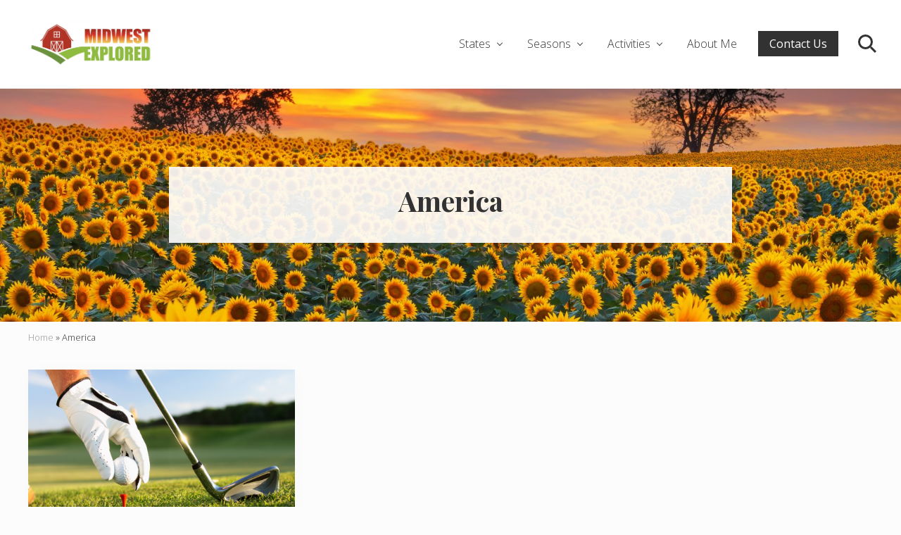

--- FILE ---
content_type: text/html; charset=UTF-8
request_url: https://midwestexplored.com/tag/america/
body_size: 11965
content:
<!DOCTYPE html>
<html lang="en-US">
<head >
<meta charset="UTF-8" />
<meta name="viewport" content="width=device-width, initial-scale=1" />
<meta name='robots' content='index, follow, max-image-preview:large, max-snippet:-1, max-video-preview:-1' />

	<!-- This site is optimized with the Yoast SEO plugin v26.6 - https://yoast.com/wordpress/plugins/seo/ -->
	<title>America Archives - Midwest Explored</title>
	<link rel="canonical" href="https://midwestexplored.com/tag/america/" />
	<meta property="og:locale" content="en_US" />
	<meta property="og:type" content="article" />
	<meta property="og:title" content="America Archives - Midwest Explored" />
	<meta property="og:url" content="https://midwestexplored.com/tag/america/" />
	<meta property="og:site_name" content="Midwest Explored" />
	<meta name="twitter:card" content="summary_large_image" />
	<script type="application/ld+json" class="yoast-schema-graph">{"@context":"https://schema.org","@graph":[{"@type":"CollectionPage","@id":"https://midwestexplored.com/tag/america/","url":"https://midwestexplored.com/tag/america/","name":"America Archives - Midwest Explored","isPartOf":{"@id":"https://midwestexplored.com/#website"},"primaryImageOfPage":{"@id":"https://midwestexplored.com/tag/america/#primaryimage"},"image":{"@id":"https://midwestexplored.com/tag/america/#primaryimage"},"thumbnailUrl":"https://midwestexplored.com/wp-content/uploads/2023/04/best-golf-courses-in-michigan-tee-1.jpg","breadcrumb":{"@id":"https://midwestexplored.com/tag/america/#breadcrumb"},"inLanguage":"en-US"},{"@type":"ImageObject","inLanguage":"en-US","@id":"https://midwestexplored.com/tag/america/#primaryimage","url":"https://midwestexplored.com/wp-content/uploads/2023/04/best-golf-courses-in-michigan-tee-1.jpg","contentUrl":"https://midwestexplored.com/wp-content/uploads/2023/04/best-golf-courses-in-michigan-tee-1.jpg","width":1000,"height":667,"caption":"gloved hand placing golf ball on orange tee next to silver golf club."},{"@type":"BreadcrumbList","@id":"https://midwestexplored.com/tag/america/#breadcrumb","itemListElement":[{"@type":"ListItem","position":1,"name":"Home","item":"https://midwestexplored.com/"},{"@type":"ListItem","position":2,"name":"America"}]},{"@type":"WebSite","@id":"https://midwestexplored.com/#website","url":"https://midwestexplored.com/","name":"Midwest Explored","description":"Learn how to easily plan your dream trip to the Midwest!","publisher":{"@id":"https://midwestexplored.com/#organization"},"potentialAction":[{"@type":"SearchAction","target":{"@type":"EntryPoint","urlTemplate":"https://midwestexplored.com/?s={search_term_string}"},"query-input":{"@type":"PropertyValueSpecification","valueRequired":true,"valueName":"search_term_string"}}],"inLanguage":"en-US"},{"@type":"Organization","@id":"https://midwestexplored.com/#organization","name":"Midwest Explored","url":"https://midwestexplored.com/","logo":{"@type":"ImageObject","inLanguage":"en-US","@id":"https://midwestexplored.com/#/schema/logo/image/","url":"https://midwestexplored.com/wp-content/uploads/2021/02/Midwest-Explored-logo-long-scaled.jpg","contentUrl":"https://midwestexplored.com/wp-content/uploads/2021/02/Midwest-Explored-logo-long-scaled.jpg","width":2560,"height":979,"caption":"Midwest Explored"},"image":{"@id":"https://midwestexplored.com/#/schema/logo/image/"}}]}</script>
	<!-- / Yoast SEO plugin. -->


<link rel='dns-prefetch' href='//scripts.mediavine.com' />
<link rel='dns-prefetch' href='//fonts.googleapis.com' />
<link rel="alternate" type="application/rss+xml" title="Midwest Explored &raquo; Feed" href="https://midwestexplored.com/feed/" />
<link rel="alternate" type="application/rss+xml" title="Midwest Explored &raquo; Comments Feed" href="https://midwestexplored.com/comments/feed/" />
<link rel="alternate" type="application/rss+xml" title="Midwest Explored &raquo; America Tag Feed" href="https://midwestexplored.com/tag/america/feed/" />
<link rel="alternate" type="application/rss+xml" title="Midwest Explored &raquo; Stories Feed" href="https://midwestexplored.com/web-stories/feed/"><style id='wp-img-auto-sizes-contain-inline-css' type='text/css'>
img:is([sizes=auto i],[sizes^="auto," i]){contain-intrinsic-size:3000px 1500px}
/*# sourceURL=wp-img-auto-sizes-contain-inline-css */
</style>
<style id='wp-emoji-styles-inline-css' type='text/css'>

	img.wp-smiley, img.emoji {
		display: inline !important;
		border: none !important;
		box-shadow: none !important;
		height: 1em !important;
		width: 1em !important;
		margin: 0 0.07em !important;
		vertical-align: -0.1em !important;
		background: none !important;
		padding: 0 !important;
	}
/*# sourceURL=wp-emoji-styles-inline-css */
</style>
<style id='wp-block-library-inline-css' type='text/css'>
:root{--wp-block-synced-color:#7a00df;--wp-block-synced-color--rgb:122,0,223;--wp-bound-block-color:var(--wp-block-synced-color);--wp-editor-canvas-background:#ddd;--wp-admin-theme-color:#007cba;--wp-admin-theme-color--rgb:0,124,186;--wp-admin-theme-color-darker-10:#006ba1;--wp-admin-theme-color-darker-10--rgb:0,107,160.5;--wp-admin-theme-color-darker-20:#005a87;--wp-admin-theme-color-darker-20--rgb:0,90,135;--wp-admin-border-width-focus:2px}@media (min-resolution:192dpi){:root{--wp-admin-border-width-focus:1.5px}}.wp-element-button{cursor:pointer}:root .has-very-light-gray-background-color{background-color:#eee}:root .has-very-dark-gray-background-color{background-color:#313131}:root .has-very-light-gray-color{color:#eee}:root .has-very-dark-gray-color{color:#313131}:root .has-vivid-green-cyan-to-vivid-cyan-blue-gradient-background{background:linear-gradient(135deg,#00d084,#0693e3)}:root .has-purple-crush-gradient-background{background:linear-gradient(135deg,#34e2e4,#4721fb 50%,#ab1dfe)}:root .has-hazy-dawn-gradient-background{background:linear-gradient(135deg,#faaca8,#dad0ec)}:root .has-subdued-olive-gradient-background{background:linear-gradient(135deg,#fafae1,#67a671)}:root .has-atomic-cream-gradient-background{background:linear-gradient(135deg,#fdd79a,#004a59)}:root .has-nightshade-gradient-background{background:linear-gradient(135deg,#330968,#31cdcf)}:root .has-midnight-gradient-background{background:linear-gradient(135deg,#020381,#2874fc)}:root{--wp--preset--font-size--normal:16px;--wp--preset--font-size--huge:42px}.has-regular-font-size{font-size:1em}.has-larger-font-size{font-size:2.625em}.has-normal-font-size{font-size:var(--wp--preset--font-size--normal)}.has-huge-font-size{font-size:var(--wp--preset--font-size--huge)}.has-text-align-center{text-align:center}.has-text-align-left{text-align:left}.has-text-align-right{text-align:right}.has-fit-text{white-space:nowrap!important}#end-resizable-editor-section{display:none}.aligncenter{clear:both}.items-justified-left{justify-content:flex-start}.items-justified-center{justify-content:center}.items-justified-right{justify-content:flex-end}.items-justified-space-between{justify-content:space-between}.screen-reader-text{border:0;clip-path:inset(50%);height:1px;margin:-1px;overflow:hidden;padding:0;position:absolute;width:1px;word-wrap:normal!important}.screen-reader-text:focus{background-color:#ddd;clip-path:none;color:#444;display:block;font-size:1em;height:auto;left:5px;line-height:normal;padding:15px 23px 14px;text-decoration:none;top:5px;width:auto;z-index:100000}html :where(.has-border-color){border-style:solid}html :where([style*=border-top-color]){border-top-style:solid}html :where([style*=border-right-color]){border-right-style:solid}html :where([style*=border-bottom-color]){border-bottom-style:solid}html :where([style*=border-left-color]){border-left-style:solid}html :where([style*=border-width]){border-style:solid}html :where([style*=border-top-width]){border-top-style:solid}html :where([style*=border-right-width]){border-right-style:solid}html :where([style*=border-bottom-width]){border-bottom-style:solid}html :where([style*=border-left-width]){border-left-style:solid}html :where(img[class*=wp-image-]){height:auto;max-width:100%}:where(figure){margin:0 0 1em}html :where(.is-position-sticky){--wp-admin--admin-bar--position-offset:var(--wp-admin--admin-bar--height,0px)}@media screen and (max-width:600px){html :where(.is-position-sticky){--wp-admin--admin-bar--position-offset:0px}}

/*# sourceURL=wp-block-library-inline-css */
</style><style id='wp-block-heading-inline-css' type='text/css'>
h1:where(.wp-block-heading).has-background,h2:where(.wp-block-heading).has-background,h3:where(.wp-block-heading).has-background,h4:where(.wp-block-heading).has-background,h5:where(.wp-block-heading).has-background,h6:where(.wp-block-heading).has-background{padding:1.25em 2.375em}h1.has-text-align-left[style*=writing-mode]:where([style*=vertical-lr]),h1.has-text-align-right[style*=writing-mode]:where([style*=vertical-rl]),h2.has-text-align-left[style*=writing-mode]:where([style*=vertical-lr]),h2.has-text-align-right[style*=writing-mode]:where([style*=vertical-rl]),h3.has-text-align-left[style*=writing-mode]:where([style*=vertical-lr]),h3.has-text-align-right[style*=writing-mode]:where([style*=vertical-rl]),h4.has-text-align-left[style*=writing-mode]:where([style*=vertical-lr]),h4.has-text-align-right[style*=writing-mode]:where([style*=vertical-rl]),h5.has-text-align-left[style*=writing-mode]:where([style*=vertical-lr]),h5.has-text-align-right[style*=writing-mode]:where([style*=vertical-rl]),h6.has-text-align-left[style*=writing-mode]:where([style*=vertical-lr]),h6.has-text-align-right[style*=writing-mode]:where([style*=vertical-rl]){rotate:180deg}
/*# sourceURL=https://midwestexplored.com/wp-includes/blocks/heading/style.min.css */
</style>
<style id='wp-block-paragraph-inline-css' type='text/css'>
.is-small-text{font-size:.875em}.is-regular-text{font-size:1em}.is-large-text{font-size:2.25em}.is-larger-text{font-size:3em}.has-drop-cap:not(:focus):first-letter{float:left;font-size:8.4em;font-style:normal;font-weight:100;line-height:.68;margin:.05em .1em 0 0;text-transform:uppercase}body.rtl .has-drop-cap:not(:focus):first-letter{float:none;margin-left:.1em}p.has-drop-cap.has-background{overflow:hidden}:root :where(p.has-background){padding:1.25em 2.375em}:where(p.has-text-color:not(.has-link-color)) a{color:inherit}p.has-text-align-left[style*="writing-mode:vertical-lr"],p.has-text-align-right[style*="writing-mode:vertical-rl"]{rotate:180deg}
/*# sourceURL=https://midwestexplored.com/wp-includes/blocks/paragraph/style.min.css */
</style>
<style id='global-styles-inline-css' type='text/css'>
:root{--wp--preset--aspect-ratio--square: 1;--wp--preset--aspect-ratio--4-3: 4/3;--wp--preset--aspect-ratio--3-4: 3/4;--wp--preset--aspect-ratio--3-2: 3/2;--wp--preset--aspect-ratio--2-3: 2/3;--wp--preset--aspect-ratio--16-9: 16/9;--wp--preset--aspect-ratio--9-16: 9/16;--wp--preset--color--black: #000000;--wp--preset--color--cyan-bluish-gray: #abb8c3;--wp--preset--color--white: #ffffff;--wp--preset--color--pale-pink: #f78da7;--wp--preset--color--vivid-red: #cf2e2e;--wp--preset--color--luminous-vivid-orange: #ff6900;--wp--preset--color--luminous-vivid-amber: #fcb900;--wp--preset--color--light-green-cyan: #7bdcb5;--wp--preset--color--vivid-green-cyan: #00d084;--wp--preset--color--pale-cyan-blue: #8ed1fc;--wp--preset--color--vivid-cyan-blue: #0693e3;--wp--preset--color--vivid-purple: #9b51e0;--wp--preset--gradient--vivid-cyan-blue-to-vivid-purple: linear-gradient(135deg,rgb(6,147,227) 0%,rgb(155,81,224) 100%);--wp--preset--gradient--light-green-cyan-to-vivid-green-cyan: linear-gradient(135deg,rgb(122,220,180) 0%,rgb(0,208,130) 100%);--wp--preset--gradient--luminous-vivid-amber-to-luminous-vivid-orange: linear-gradient(135deg,rgb(252,185,0) 0%,rgb(255,105,0) 100%);--wp--preset--gradient--luminous-vivid-orange-to-vivid-red: linear-gradient(135deg,rgb(255,105,0) 0%,rgb(207,46,46) 100%);--wp--preset--gradient--very-light-gray-to-cyan-bluish-gray: linear-gradient(135deg,rgb(238,238,238) 0%,rgb(169,184,195) 100%);--wp--preset--gradient--cool-to-warm-spectrum: linear-gradient(135deg,rgb(74,234,220) 0%,rgb(151,120,209) 20%,rgb(207,42,186) 40%,rgb(238,44,130) 60%,rgb(251,105,98) 80%,rgb(254,248,76) 100%);--wp--preset--gradient--blush-light-purple: linear-gradient(135deg,rgb(255,206,236) 0%,rgb(152,150,240) 100%);--wp--preset--gradient--blush-bordeaux: linear-gradient(135deg,rgb(254,205,165) 0%,rgb(254,45,45) 50%,rgb(107,0,62) 100%);--wp--preset--gradient--luminous-dusk: linear-gradient(135deg,rgb(255,203,112) 0%,rgb(199,81,192) 50%,rgb(65,88,208) 100%);--wp--preset--gradient--pale-ocean: linear-gradient(135deg,rgb(255,245,203) 0%,rgb(182,227,212) 50%,rgb(51,167,181) 100%);--wp--preset--gradient--electric-grass: linear-gradient(135deg,rgb(202,248,128) 0%,rgb(113,206,126) 100%);--wp--preset--gradient--midnight: linear-gradient(135deg,rgb(2,3,129) 0%,rgb(40,116,252) 100%);--wp--preset--font-size--small: 13px;--wp--preset--font-size--medium: 20px;--wp--preset--font-size--large: 36px;--wp--preset--font-size--x-large: 42px;--wp--preset--spacing--20: 0.44rem;--wp--preset--spacing--30: 0.67rem;--wp--preset--spacing--40: 1rem;--wp--preset--spacing--50: 1.5rem;--wp--preset--spacing--60: 2.25rem;--wp--preset--spacing--70: 3.38rem;--wp--preset--spacing--80: 5.06rem;--wp--preset--shadow--natural: 6px 6px 9px rgba(0, 0, 0, 0.2);--wp--preset--shadow--deep: 12px 12px 50px rgba(0, 0, 0, 0.4);--wp--preset--shadow--sharp: 6px 6px 0px rgba(0, 0, 0, 0.2);--wp--preset--shadow--outlined: 6px 6px 0px -3px rgb(255, 255, 255), 6px 6px rgb(0, 0, 0);--wp--preset--shadow--crisp: 6px 6px 0px rgb(0, 0, 0);}:where(.is-layout-flex){gap: 0.5em;}:where(.is-layout-grid){gap: 0.5em;}body .is-layout-flex{display: flex;}.is-layout-flex{flex-wrap: wrap;align-items: center;}.is-layout-flex > :is(*, div){margin: 0;}body .is-layout-grid{display: grid;}.is-layout-grid > :is(*, div){margin: 0;}:where(.wp-block-columns.is-layout-flex){gap: 2em;}:where(.wp-block-columns.is-layout-grid){gap: 2em;}:where(.wp-block-post-template.is-layout-flex){gap: 1.25em;}:where(.wp-block-post-template.is-layout-grid){gap: 1.25em;}.has-black-color{color: var(--wp--preset--color--black) !important;}.has-cyan-bluish-gray-color{color: var(--wp--preset--color--cyan-bluish-gray) !important;}.has-white-color{color: var(--wp--preset--color--white) !important;}.has-pale-pink-color{color: var(--wp--preset--color--pale-pink) !important;}.has-vivid-red-color{color: var(--wp--preset--color--vivid-red) !important;}.has-luminous-vivid-orange-color{color: var(--wp--preset--color--luminous-vivid-orange) !important;}.has-luminous-vivid-amber-color{color: var(--wp--preset--color--luminous-vivid-amber) !important;}.has-light-green-cyan-color{color: var(--wp--preset--color--light-green-cyan) !important;}.has-vivid-green-cyan-color{color: var(--wp--preset--color--vivid-green-cyan) !important;}.has-pale-cyan-blue-color{color: var(--wp--preset--color--pale-cyan-blue) !important;}.has-vivid-cyan-blue-color{color: var(--wp--preset--color--vivid-cyan-blue) !important;}.has-vivid-purple-color{color: var(--wp--preset--color--vivid-purple) !important;}.has-black-background-color{background-color: var(--wp--preset--color--black) !important;}.has-cyan-bluish-gray-background-color{background-color: var(--wp--preset--color--cyan-bluish-gray) !important;}.has-white-background-color{background-color: var(--wp--preset--color--white) !important;}.has-pale-pink-background-color{background-color: var(--wp--preset--color--pale-pink) !important;}.has-vivid-red-background-color{background-color: var(--wp--preset--color--vivid-red) !important;}.has-luminous-vivid-orange-background-color{background-color: var(--wp--preset--color--luminous-vivid-orange) !important;}.has-luminous-vivid-amber-background-color{background-color: var(--wp--preset--color--luminous-vivid-amber) !important;}.has-light-green-cyan-background-color{background-color: var(--wp--preset--color--light-green-cyan) !important;}.has-vivid-green-cyan-background-color{background-color: var(--wp--preset--color--vivid-green-cyan) !important;}.has-pale-cyan-blue-background-color{background-color: var(--wp--preset--color--pale-cyan-blue) !important;}.has-vivid-cyan-blue-background-color{background-color: var(--wp--preset--color--vivid-cyan-blue) !important;}.has-vivid-purple-background-color{background-color: var(--wp--preset--color--vivid-purple) !important;}.has-black-border-color{border-color: var(--wp--preset--color--black) !important;}.has-cyan-bluish-gray-border-color{border-color: var(--wp--preset--color--cyan-bluish-gray) !important;}.has-white-border-color{border-color: var(--wp--preset--color--white) !important;}.has-pale-pink-border-color{border-color: var(--wp--preset--color--pale-pink) !important;}.has-vivid-red-border-color{border-color: var(--wp--preset--color--vivid-red) !important;}.has-luminous-vivid-orange-border-color{border-color: var(--wp--preset--color--luminous-vivid-orange) !important;}.has-luminous-vivid-amber-border-color{border-color: var(--wp--preset--color--luminous-vivid-amber) !important;}.has-light-green-cyan-border-color{border-color: var(--wp--preset--color--light-green-cyan) !important;}.has-vivid-green-cyan-border-color{border-color: var(--wp--preset--color--vivid-green-cyan) !important;}.has-pale-cyan-blue-border-color{border-color: var(--wp--preset--color--pale-cyan-blue) !important;}.has-vivid-cyan-blue-border-color{border-color: var(--wp--preset--color--vivid-cyan-blue) !important;}.has-vivid-purple-border-color{border-color: var(--wp--preset--color--vivid-purple) !important;}.has-vivid-cyan-blue-to-vivid-purple-gradient-background{background: var(--wp--preset--gradient--vivid-cyan-blue-to-vivid-purple) !important;}.has-light-green-cyan-to-vivid-green-cyan-gradient-background{background: var(--wp--preset--gradient--light-green-cyan-to-vivid-green-cyan) !important;}.has-luminous-vivid-amber-to-luminous-vivid-orange-gradient-background{background: var(--wp--preset--gradient--luminous-vivid-amber-to-luminous-vivid-orange) !important;}.has-luminous-vivid-orange-to-vivid-red-gradient-background{background: var(--wp--preset--gradient--luminous-vivid-orange-to-vivid-red) !important;}.has-very-light-gray-to-cyan-bluish-gray-gradient-background{background: var(--wp--preset--gradient--very-light-gray-to-cyan-bluish-gray) !important;}.has-cool-to-warm-spectrum-gradient-background{background: var(--wp--preset--gradient--cool-to-warm-spectrum) !important;}.has-blush-light-purple-gradient-background{background: var(--wp--preset--gradient--blush-light-purple) !important;}.has-blush-bordeaux-gradient-background{background: var(--wp--preset--gradient--blush-bordeaux) !important;}.has-luminous-dusk-gradient-background{background: var(--wp--preset--gradient--luminous-dusk) !important;}.has-pale-ocean-gradient-background{background: var(--wp--preset--gradient--pale-ocean) !important;}.has-electric-grass-gradient-background{background: var(--wp--preset--gradient--electric-grass) !important;}.has-midnight-gradient-background{background: var(--wp--preset--gradient--midnight) !important;}.has-small-font-size{font-size: var(--wp--preset--font-size--small) !important;}.has-medium-font-size{font-size: var(--wp--preset--font-size--medium) !important;}.has-large-font-size{font-size: var(--wp--preset--font-size--large) !important;}.has-x-large-font-size{font-size: var(--wp--preset--font-size--x-large) !important;}
/*# sourceURL=global-styles-inline-css */
</style>

<style id='classic-theme-styles-inline-css' type='text/css'>
/*! This file is auto-generated */
.wp-block-button__link{color:#fff;background-color:#32373c;border-radius:9999px;box-shadow:none;text-decoration:none;padding:calc(.667em + 2px) calc(1.333em + 2px);font-size:1.125em}.wp-block-file__button{background:#32373c;color:#fff;text-decoration:none}
/*# sourceURL=/wp-includes/css/classic-themes.min.css */
</style>
<link rel='stylesheet' id='jpibfi-style-css' href='https://midwestexplored.com/wp-content/plugins/jquery-pin-it-button-for-images/css/client.css?ver=3.0.6' type='text/css' media='all' />
<link rel='stylesheet' id='maitheme-google-fonts-css' href='//fonts.googleapis.com/css?family=Muli%3A200%2C200i%7COpen+Sans%3A300%2C300i%2C400%2C400i%2C700%2C700i%7CPlayfair+Display%3A700%2C700i&#038;ver=1.3.0' type='text/css' media='all' />
<link rel='stylesheet' id='mai-theme-engine-css' href='https://midwestexplored.com/wp-content/plugins/mai-theme-engine/assets/css/mai-theme.min.css?ver=1.13.1' type='text/css' media='all' />
<link rel='stylesheet' id='flexington-css' href='https://midwestexplored.com/wp-content/plugins/mai-theme-engine/assets/css/flexington.min.css?ver=2.5.0' type='text/css' media='all' />
<link rel="preload" class="mv-grow-style" href="https://midwestexplored.com/wp-content/plugins/social-pug/assets/dist/style-frontend-pro.css?ver=1.36.3" as="style"><noscript><link rel='stylesheet' id='dpsp-frontend-style-pro-css' href='https://midwestexplored.com/wp-content/plugins/social-pug/assets/dist/style-frontend-pro.css?ver=1.36.3' type='text/css' media='all' />
</noscript><link rel='stylesheet' id='mai-lifestyle-pro-css' href='https://midwestexplored.com/wp-content/themes/mai-lifestyle-pro/style.css?ver=1.3.0.21020211721' type='text/css' media='all' />
<script type="text/javascript" src="https://midwestexplored.com/wp-includes/js/jquery/jquery.min.js?ver=3.7.1" id="jquery-core-js"></script>
<script type="text/javascript" src="https://midwestexplored.com/wp-includes/js/jquery/jquery-migrate.min.js?ver=3.4.1" id="jquery-migrate-js"></script>
<script type="text/javascript" async="async" fetchpriority="high" data-noptimize="1" data-cfasync="false" src="https://scripts.mediavine.com/tags/midwest-explored.js?ver=6.9" id="mv-script-wrapper-js"></script>
<link rel="https://api.w.org/" href="https://midwestexplored.com/wp-json/" /><link rel="alternate" title="JSON" type="application/json" href="https://midwestexplored.com/wp-json/wp/v2/tags/174" /><link rel="EditURI" type="application/rsd+xml" title="RSD" href="https://midwestexplored.com/xmlrpc.php?rsd" />
<meta name="generator" content="WordPress 6.9" />
<meta name="p:domain_verify" content="15eec0e1eb2d1328988c8be541257950"/>

<script>
  (function(w, d, t, s, n) {
    w.FlodeskObject = n;
    var fn = function() {
      (w[n].q = w[n].q || []).push(arguments);
    };
    w[n] = w[n] || fn;
    var f = d.getElementsByTagName(t)[0];
    var e = d.createElement(t);
    var h = '?v=' + new Date().getTime();
    e.async = true;
    e.src = s + h;
    f.parentNode.insertBefore(e, f);
  })(window, document, 'script', 'https://assets.flodesk.com/universal.js', 'fd');
  window.fd('form', {
    formId: '60b27853568cfea3ce999c22'
  });
</script>

<!-- Google tag (gtag.js) -->
<script async src="https://www.googletagmanager.com/gtag/js?id=G-SF2WYNHV0B"></script>
<script>
  window.dataLayer = window.dataLayer || [];
  function gtag(){dataLayer.push(arguments);}
  gtag('js', new Date());

  gtag('config', 'G-SF2WYNHV0B');
</script>

<style type="text/css">
	a.pinit-button.custom span {
		}

	.pinit-hover {
		opacity: 0.8 !important;
		filter: alpha(opacity=80) !important;
	}
	a.pinit-button {
	border-bottom: 0 !important;
	box-shadow: none !important;
	margin-bottom: 0 !important;
}
a.pinit-button::after {
    display: none;
}</style>
		<style>
	:root {
		--header-spacer: 0;
		--text-title: 100%;
		--logo-width: 180px;
		--logo-shrink-width: 125px;
		--logo-margin-top: 24px;
		--logo-margin-bottom: 24px;
	}
	.site-title.has-text-title a {
		font-size: var(--text-title);
	}
	@media only screen and (min-width: 769px) {
		.site-title a {
			margin-top: var(--logo-margin-top);
			margin-bottom: var(--logo-margin-bottom);
		}
		.custom-logo-link {
			max-width: var(--logo-width);
		}
	}
	@media only screen and (max-width: 768px) {
		.site-title a {
			margin-top: 4px;
			margin-bottom: 4px;
		}
		.custom-logo-link {
			max-width: var(--logo-shrink-width);
		}
	}
	</style><style>
	@media only screen and (max-width: 768px) {
		.header-before,
		.header-left,
		.header-right,
		.nav-primary,
		.nav-secondary {
			display: none;
		}
		.mai-toggle {
			display: block;
		}
	}
	</style><meta name="hubbub-info" description="Hubbub 1.36.3"><script>
  (function (s, t, a, y, twenty, two) {
    s.Stay22 = s.Stay22 || {};

          // Just fill out your configs here
      s.Stay22.params = {
        aid: "lindaontherun",
        campaign: "midwestexplored",
      
      };

    // Leave this part as-is;
    twenty = t.createElement(a);
    two = t.getElementsByTagName(a)[0];
    twenty.async = 1;
    twenty.src = y;
    two.parentNode.insertBefore(twenty, two);
  })(window, document, "script", "https://scripts.stay22.com/letmeallez.js");
</script>
<link rel="icon" href="https://midwestexplored.com/wp-content/uploads/2021/02/cropped-midwest-explored-logo-circular-32x32.jpg" sizes="32x32" />
<link rel="icon" href="https://midwestexplored.com/wp-content/uploads/2021/02/cropped-midwest-explored-logo-circular-192x192.jpg" sizes="192x192" />
<link rel="apple-touch-icon" href="https://midwestexplored.com/wp-content/uploads/2021/02/cropped-midwest-explored-logo-circular-180x180.jpg" />
<meta name="msapplication-TileImage" content="https://midwestexplored.com/wp-content/uploads/2021/02/cropped-midwest-explored-logo-circular-270x270.jpg" />

<!-- BEGIN GAINWP v5.4.6 Universal Analytics - https://intelligencewp.com/google-analytics-in-wordpress/ -->
<script>
(function(i,s,o,g,r,a,m){i['GoogleAnalyticsObject']=r;i[r]=i[r]||function(){
	(i[r].q=i[r].q||[]).push(arguments)},i[r].l=1*new Date();a=s.createElement(o),
	m=s.getElementsByTagName(o)[0];a.async=1;a.src=g;m.parentNode.insertBefore(a,m)
})(window,document,'script','https://www.google-analytics.com/analytics.js','ga');
  ga('create', 'UA-189384793-1', 'auto');
  ga('send', 'pageview');
</script>
<!-- END GAINWP Universal Analytics -->
		<style type="text/css" id="wp-custom-css">
			@media only screen and (max-width: 425px) {

.site-inner {

padding-left: 5px !important;

padding-right: 5px !important;

}

@media only screen and (max-width: 359px) {

.site-inner{

padding-left: 0px !important;

padding-right: 0px !important;

}

.site-inner .post{

padding-left: 10px !important;

padding-right: 10px !important;

border-right: 0px !important;

border-left: 0px !important;

}

}
	/*MV Post Font Size Adjustment*/
.single-post .entry-content {
font-size: 20px !important;
}
/*MV Post Font Size Adjustment END*/
	
	.wp-block-image img {
    margin-bottom: 20px;
}		</style>
		</head>
<body class="archive tag tag-america tag-174 wp-custom-logo wp-theme-genesis wp-child-theme-mai-lifestyle-pro header-full-width full-width-content genesis-breadcrumbs-visible genesis-footer-widgets-hidden has-sticky-header has-shrink-header has-sticky-shrink-header has-side-menu no-js has-banner-area text-md no-sidebars">
	<script>
		//<![CDATA[
		( function() {
			var c = document.body.classList;
			c.remove( 'no-js' );
			c.add( 'js' );
		})();
		//]]>
	</script>
	<div id="mai-menu" class="mai-menu"><div class="mai-menu-outer"><div class="mai-menu-inner"><button class="button menu-close icon icon-left" role="button">Close</button><form class="search-form" method="get" action="https://midwestexplored.com/" role="search"><label class="search-form-label screen-reader-text" for="searchform-2">Search this website</label><input class="search-form-input" type="search" name="s" id="searchform-2" placeholder="Search this website"><input class="search-form-submit" type="submit" value="Search"><meta content="https://midwestexplored.com/?s={s}"></form><div class="menu-header-right-container"><ul id="menu-header-right" class="nav-header menu"><li id="menu-item-35" class="menu-item menu-item-type-custom menu-item-object-custom menu-item-has-children menu-item-35"><a href="#">States</a>
<ul class="sub-menu">
	<li id="menu-item-17" class="menu-item menu-item-type-taxonomy menu-item-object-category menu-item-17"><a href="https://midwestexplored.com/category/illinois/">Illinois</a></li>
	<li id="menu-item-18" class="menu-item menu-item-type-taxonomy menu-item-object-category menu-item-18"><a href="https://midwestexplored.com/category/indiana/">Indiana</a></li>
	<li id="menu-item-19" class="menu-item menu-item-type-taxonomy menu-item-object-category menu-item-19"><a href="https://midwestexplored.com/category/iowa/">Iowa</a></li>
	<li id="menu-item-20" class="menu-item menu-item-type-taxonomy menu-item-object-category menu-item-20"><a href="https://midwestexplored.com/category/kansas/">Kansas</a></li>
	<li id="menu-item-21" class="menu-item menu-item-type-taxonomy menu-item-object-category menu-item-21"><a href="https://midwestexplored.com/category/michigan/">Michigan</a></li>
	<li id="menu-item-22" class="menu-item menu-item-type-taxonomy menu-item-object-category menu-item-22"><a href="https://midwestexplored.com/category/minnesota/">Minnesota</a></li>
	<li id="menu-item-23" class="menu-item menu-item-type-taxonomy menu-item-object-category menu-item-23"><a href="https://midwestexplored.com/category/missouri/">Missouri</a></li>
	<li id="menu-item-24" class="menu-item menu-item-type-taxonomy menu-item-object-category menu-item-24"><a href="https://midwestexplored.com/category/nebraska/">Nebraska</a></li>
	<li id="menu-item-25" class="menu-item menu-item-type-taxonomy menu-item-object-category menu-item-25"><a href="https://midwestexplored.com/category/north-dakota/">North Dakota</a></li>
	<li id="menu-item-26" class="menu-item menu-item-type-taxonomy menu-item-object-category menu-item-26"><a href="https://midwestexplored.com/category/ohio/">Ohio</a></li>
	<li id="menu-item-28" class="menu-item menu-item-type-taxonomy menu-item-object-category menu-item-28"><a href="https://midwestexplored.com/category/south-dakota/">South Dakota</a></li>
	<li id="menu-item-34" class="menu-item menu-item-type-taxonomy menu-item-object-category menu-item-34"><a href="https://midwestexplored.com/category/wisconsin/">Wisconsin</a></li>
</ul>
</li>
<li id="menu-item-36" class="menu-item menu-item-type-custom menu-item-object-custom menu-item-has-children menu-item-36"><a href="#">Seasons</a>
<ul class="sub-menu">
	<li id="menu-item-29" class="menu-item menu-item-type-taxonomy menu-item-object-category menu-item-29"><a href="https://midwestexplored.com/category/spring/">Spring</a></li>
	<li id="menu-item-30" class="menu-item menu-item-type-taxonomy menu-item-object-category menu-item-30"><a href="https://midwestexplored.com/category/summer/">Summer</a></li>
	<li id="menu-item-15" class="menu-item menu-item-type-taxonomy menu-item-object-category menu-item-15"><a href="https://midwestexplored.com/category/fall/">Fall</a></li>
	<li id="menu-item-33" class="menu-item menu-item-type-taxonomy menu-item-object-category menu-item-33"><a href="https://midwestexplored.com/category/winter/">Winter</a></li>
</ul>
</li>
<li id="menu-item-37" class="menu-item menu-item-type-custom menu-item-object-custom menu-item-has-children menu-item-37"><a href="#">Activities</a>
<ul class="sub-menu">
	<li id="menu-item-14" class="menu-item menu-item-type-taxonomy menu-item-object-category menu-item-14"><a href="https://midwestexplored.com/category/exciting-cities/">Exciting Cities</a></li>
	<li id="menu-item-16" class="menu-item menu-item-type-taxonomy menu-item-object-category menu-item-16"><a href="https://midwestexplored.com/category/food-and-drink/">Food And Drink</a></li>
	<li id="menu-item-27" class="menu-item menu-item-type-taxonomy menu-item-object-category menu-item-27"><a href="https://midwestexplored.com/category/outdoor-adventures/">Outdoor Adventures</a></li>
	<li id="menu-item-32" class="menu-item menu-item-type-taxonomy menu-item-object-category menu-item-32"><a href="https://midwestexplored.com/category/where-to-stay/">Where To Stay</a></li>
</ul>
</li>
<li id="menu-item-4872" class="menu-item menu-item-type-post_type menu-item-object-page menu-item-4872"><a href="https://midwestexplored.com/about/">About Me</a></li>
<li id="menu-item-4873" class="highlight menu-item menu-item-type-post_type menu-item-object-page menu-item-4873"><a href="https://midwestexplored.com/contact-us/">Contact Us</a></li>
<li id="menu-item-4875" class="search menu-item menu-item-type-custom menu-item-object-custom menu-item-4875"><a href="#">Search</a></li>
</ul></div></div></div></div><div class="site-container"><ul class="genesis-skip-link"><li><a href="#mai-toggle" class="screen-reader-shortcut"> Menu</a></li><li><a href="#genesis-nav-header-right" class="screen-reader-shortcut"> Skip to right header navigation</a></li><li><a href="#genesis-content" class="screen-reader-shortcut"> Skip to main content</a></li></ul><span id="header-trigger-wrap"><span id="header-trigger"></span></span><header class="site-header has-header-right"><div class="wrap"><div class="site-header-row row middle-xs between-xs"><div class="title-area col col-xs-auto start-xs"><p class="site-title"><a href="https://midwestexplored.com/" class="custom-logo-link" rel="home"><img width="2560" height="979" src="https://midwestexplored.com/wp-content/uploads/2021/02/Midwest-Explored-logo-long-scaled.jpg" class="custom-logo" alt="Midwest Explored Logo" decoding="async" fetchpriority="high" srcset="https://midwestexplored.com/wp-content/uploads/2021/02/Midwest-Explored-logo-long-scaled.jpg 2560w, https://midwestexplored.com/wp-content/uploads/2021/02/Midwest-Explored-logo-long-300x115.jpg 300w, https://midwestexplored.com/wp-content/uploads/2021/02/Midwest-Explored-logo-long-1024x392.jpg 1024w, https://midwestexplored.com/wp-content/uploads/2021/02/Midwest-Explored-logo-long-768x294.jpg 768w, https://midwestexplored.com/wp-content/uploads/2021/02/Midwest-Explored-logo-long-1536x588.jpg 1536w, https://midwestexplored.com/wp-content/uploads/2021/02/Midwest-Explored-logo-long-2048x784.jpg 2048w" sizes="(max-width: 2560px) 100vw, 2560px" /></a></p><p class="site-description screen-reader-text">Learn how to easily plan your dream trip to the Midwest!</p></div><div class="header-right col col-xs text-xs-right"><nav class="nav-header_right" id="genesis-nav-header-right"><ul id="menu-header-right-1" class="nav-header menu genesis-nav-menu js-superfish"><li class="menu-item menu-item-type-custom menu-item-object-custom menu-item-has-children menu-item-35"><a href="#"><span >States</span></a>
<ul class="sub-menu">
	<li class="menu-item menu-item-type-taxonomy menu-item-object-category menu-item-17"><a href="https://midwestexplored.com/category/illinois/"><span >Illinois</span></a></li>
	<li class="menu-item menu-item-type-taxonomy menu-item-object-category menu-item-18"><a href="https://midwestexplored.com/category/indiana/"><span >Indiana</span></a></li>
	<li class="menu-item menu-item-type-taxonomy menu-item-object-category menu-item-19"><a href="https://midwestexplored.com/category/iowa/"><span >Iowa</span></a></li>
	<li class="menu-item menu-item-type-taxonomy menu-item-object-category menu-item-20"><a href="https://midwestexplored.com/category/kansas/"><span >Kansas</span></a></li>
	<li class="menu-item menu-item-type-taxonomy menu-item-object-category menu-item-21"><a href="https://midwestexplored.com/category/michigan/"><span >Michigan</span></a></li>
	<li class="menu-item menu-item-type-taxonomy menu-item-object-category menu-item-22"><a href="https://midwestexplored.com/category/minnesota/"><span >Minnesota</span></a></li>
	<li class="menu-item menu-item-type-taxonomy menu-item-object-category menu-item-23"><a href="https://midwestexplored.com/category/missouri/"><span >Missouri</span></a></li>
	<li class="menu-item menu-item-type-taxonomy menu-item-object-category menu-item-24"><a href="https://midwestexplored.com/category/nebraska/"><span >Nebraska</span></a></li>
	<li class="menu-item menu-item-type-taxonomy menu-item-object-category menu-item-25"><a href="https://midwestexplored.com/category/north-dakota/"><span >North Dakota</span></a></li>
	<li class="menu-item menu-item-type-taxonomy menu-item-object-category menu-item-26"><a href="https://midwestexplored.com/category/ohio/"><span >Ohio</span></a></li>
	<li class="menu-item menu-item-type-taxonomy menu-item-object-category menu-item-28"><a href="https://midwestexplored.com/category/south-dakota/"><span >South Dakota</span></a></li>
	<li class="menu-item menu-item-type-taxonomy menu-item-object-category menu-item-34"><a href="https://midwestexplored.com/category/wisconsin/"><span >Wisconsin</span></a></li>
</ul>
</li>
<li class="menu-item menu-item-type-custom menu-item-object-custom menu-item-has-children menu-item-36"><a href="#"><span >Seasons</span></a>
<ul class="sub-menu">
	<li class="menu-item menu-item-type-taxonomy menu-item-object-category menu-item-29"><a href="https://midwestexplored.com/category/spring/"><span >Spring</span></a></li>
	<li class="menu-item menu-item-type-taxonomy menu-item-object-category menu-item-30"><a href="https://midwestexplored.com/category/summer/"><span >Summer</span></a></li>
	<li class="menu-item menu-item-type-taxonomy menu-item-object-category menu-item-15"><a href="https://midwestexplored.com/category/fall/"><span >Fall</span></a></li>
	<li class="menu-item menu-item-type-taxonomy menu-item-object-category menu-item-33"><a href="https://midwestexplored.com/category/winter/"><span >Winter</span></a></li>
</ul>
</li>
<li class="menu-item menu-item-type-custom menu-item-object-custom menu-item-has-children menu-item-37"><a href="#"><span >Activities</span></a>
<ul class="sub-menu">
	<li class="menu-item menu-item-type-taxonomy menu-item-object-category menu-item-14"><a href="https://midwestexplored.com/category/exciting-cities/"><span >Exciting Cities</span></a></li>
	<li class="menu-item menu-item-type-taxonomy menu-item-object-category menu-item-16"><a href="https://midwestexplored.com/category/food-and-drink/"><span >Food And Drink</span></a></li>
	<li class="menu-item menu-item-type-taxonomy menu-item-object-category menu-item-27"><a href="https://midwestexplored.com/category/outdoor-adventures/"><span >Outdoor Adventures</span></a></li>
	<li class="menu-item menu-item-type-taxonomy menu-item-object-category menu-item-32"><a href="https://midwestexplored.com/category/where-to-stay/"><span >Where To Stay</span></a></li>
</ul>
</li>
<li class="menu-item menu-item-type-post_type menu-item-object-page menu-item-4872"><a href="https://midwestexplored.com/about/"><span >About Me</span></a></li>
<li class="highlight menu-item menu-item-type-post_type menu-item-object-page menu-item-4873"><a href="https://midwestexplored.com/contact-us/"><span >Contact Us</span></a></li>
<li class="search menu-item menu-item-type-custom menu-item-object-custom menu-item-4875"><a href="#"><span >Search</span></a></li>
</ul></nav></div></div></div></header><section class="section banner-area width-full has-bg-image" style="background-color: #f1f1f1;"><picture class="bg-picture"><source srcset="https://midwestexplored.com/wp-content/uploads/2021/02/shutterstock_760133494-260x195.jpg" media="(max-width: 260px)"><source srcset="https://midwestexplored.com/wp-content/uploads/2021/02/shutterstock_760133494-350x263.jpg" media="(max-width: 350px)"><source srcset="https://midwestexplored.com/wp-content/uploads/2021/02/shutterstock_760133494-550x413.jpg" media="(max-width: 550px)"><source srcset="https://midwestexplored.com/wp-content/uploads/2021/02/shutterstock_760133494-800x600.jpg" media="(max-width: 800px)"><img width="1600" height="900" src="https://midwestexplored.com/wp-content/uploads/2021/02/shutterstock_760133494-1600x900.jpg" class="bg-image" alt="" decoding="async" /></picture><div class="wrap height-lg center-xs text-xs-center text-lg"><div class="section-content width-md"><div class="inner inner-light"><h1 class="banner-title">America</h1>
</div></div></div></section><div class="site-inner"><div class="breadcrumb"><span><span><a href="https://midwestexplored.com/">Home</a></span> &raquo; <span class="breadcrumb_last" aria-current="page">America</span></span></div><div class="content-sidebar-wrap has-boxed-children"><main class="content content-no-sidebars" id="genesis-content"><div class="row gutter-md"><article class="post-21515 post type-post status-publish format-standard has-post-thumbnail category-michigan category-outdoor-adventures category-things-to-do tag-america tag-michigan tag-midwest tag-travel entry boxed flex-entry col col-xs-12 col-sm-6 col-md-4 has-image-before_entry column" aria-label="15 Best Golf Courses In Michigan You Must Play"><a class="entry-image-link entry-image-before-entry alignnone" href="https://midwestexplored.com/best-golf-courses-in-michigan/" aria-hidden="true" tabindex="-1"><picture><source srcset="https://midwestexplored.com/wp-content/uploads/2023/04/best-golf-courses-in-michigan-tee-1.jpg" media="(max-width: 260px)"><img width="350" height="233" src="https://midwestexplored.com/wp-content/uploads/2023/04/best-golf-courses-in-michigan-tee-1.jpg" class=" post-image entry-image" alt="gloved hand placing golf ball on orange tee next to silver golf club." decoding="async" /></picture></a><header class="entry-header"><h2 class="entry-title"><a class="entry-title-link" rel="bookmark" href="https://midwestexplored.com/best-golf-courses-in-michigan/">15 Best Golf Courses In Michigan You Must Play</a></h2>
<p class="entry-meta"><time class="entry-time">April 16, 2023</time> by <span class="entry-author">//&nbsp;&nbsp;by&nbsp;<a href="https://midwestexplored.com/author/sarah-newton/" class="entry-author-link" rel="author"><span class="entry-author-name">Midwest Explored</span></a></span>  </p></header><div class="entry-content"><p>Traveling to Michigan and want to play a round of golf? I have you covered. In this article, I will walk you through the  &hellip;</p><p class="more-link-wrap"><a class="more-link" href="https://midwestexplored.com/best-golf-courses-in-michigan/"><span class="screen-reader-text">15 Best Golf Courses In Michigan You Must Play</span>Read More</a></p></div><footer class="entry-footer"><p class="entry-meta"><span class="entry-categories">Filed Under: <a href="https://midwestexplored.com/category/michigan/" rel="category tag">Michigan</a>, <a href="https://midwestexplored.com/category/outdoor-adventures/" rel="category tag">Outdoor Adventures</a>, <a href="https://midwestexplored.com/category/things-to-do/" rel="category tag">Things To Do</a></span> <span class="entry-tags">Tagged With: <a href="https://midwestexplored.com/tag/america/" rel="tag">America</a>, <a href="https://midwestexplored.com/tag/michigan/" rel="tag">Michigan</a>, <a href="https://midwestexplored.com/tag/midwest/" rel="tag">Midwest</a>, <a href="https://midwestexplored.com/tag/travel/" rel="tag">Travel</a></span></p></footer></article></div></main></div></div><footer class="site-footer text-sm"><div class="wrap"><aside class="widget-area"><h2 class="genesis-sidebar-title screen-reader-text">Site Footer</h2><section id="text-5" class="widget widget_text"><div class="widget-wrap">			<div class="textwidget"><p>As an Amazon Associate, we earn from Qualifying Purchases.<br />
Midwest Explored Privacy Policy: <a href="https://midwestexplored.com/privacy-policy/">https://midwestexplored.com/privacy-policy/</a></p>
</div>
		</div></section>
</aside><p></p></div></footer></div><script type="speculationrules">
{"prefetch":[{"source":"document","where":{"and":[{"href_matches":"/*"},{"not":{"href_matches":["/wp-*.php","/wp-admin/*","/wp-content/uploads/*","/wp-content/*","/wp-content/plugins/*","/wp-content/themes/mai-lifestyle-pro/*","/wp-content/themes/genesis/*","/*\\?(.+)"]}},{"not":{"selector_matches":"a[rel~=\"nofollow\"]"}},{"not":{"selector_matches":".no-prefetch, .no-prefetch a"}}]},"eagerness":"conservative"}]}
</script>
<script type="text/javascript" id="jpibfi-script-js-extra">
/* <![CDATA[ */
var jpibfi_options = {"hover":{"siteTitle":"Midwest Explored","image_selector":".jpibfi_container img","disabled_classes":"wp-smiley;nopin","enabled_classes":"","min_image_height":0,"min_image_height_small":0,"min_image_width":0,"min_image_width_small":0,"show_on":"[front],[home],[single],[page],[archive],[search],[category]","disable_on":"","show_button":"hover","button_margin_bottom":20,"button_margin_top":20,"button_margin_left":20,"button_margin_right":20,"button_position":"top-left","description_option":["img_title","img_alt","post_title"],"transparency_value":0.2,"pin_image":"default","pin_image_button":"square","pin_image_icon":"circle","pin_image_size":"normal","custom_image_url":"","scale_pin_image":false,"pin_linked_url":true,"pinImageHeight":54,"pinImageWidth":54,"scroll_selector":"","support_srcset":false}};
//# sourceURL=jpibfi-script-js-extra
/* ]]> */
</script>
<script type="text/javascript" src="https://midwestexplored.com/wp-content/plugins/jquery-pin-it-button-for-images/js/jpibfi.client.js?ver=3.0.6" id="jpibfi-script-js"></script>
<script type="text/javascript" src="https://midwestexplored.com/wp-includes/js/hoverIntent.min.js?ver=1.10.2" id="hoverIntent-js"></script>
<script type="text/javascript" src="https://midwestexplored.com/wp-content/themes/genesis/lib/js/menu/superfish.min.js?ver=1.7.10" id="superfish-js"></script>
<script type="text/javascript" src="https://midwestexplored.com/wp-content/themes/genesis/lib/js/skip-links.min.js?ver=3.4.0" id="skip-links-js"></script>
<script type="text/javascript" id="mai-theme-engine-js-extra">
/* <![CDATA[ */
var maiVars = {"mainMenu":"Menu","subMenu":"Submenu","searchBox":"\u003Cdiv class=\"search-box\" style=\"display:none;\"\u003E\u003Cform class=\"search-form\" method=\"get\" action=\"https://midwestexplored.com/\" role=\"search\"\u003E\u003Clabel class=\"search-form-label screen-reader-text\" for=\"searchform-1\"\u003ESearch this website\u003C/label\u003E\u003Cinput class=\"search-form-input\" type=\"search\" name=\"s\" id=\"searchform-1\" placeholder=\"Search this website\"\u003E\u003Cinput class=\"search-form-submit\" type=\"submit\" value=\"Search\"\u003E\u003Cmeta content=\"https://midwestexplored.com/?s={s}\"\u003E\u003C/form\u003E\u003C/div\u003E","maiScrollTo":".scroll-to"};
//# sourceURL=mai-theme-engine-js-extra
/* ]]> */
</script>
<script type="text/javascript" src="https://midwestexplored.com/wp-content/plugins/mai-theme-engine/assets/js/mai-theme.min.js?ver=1.13.1" id="mai-theme-engine-js"></script>
<script type="text/javascript" src="https://midwestexplored.com/wp-content/plugins/mai-theme-engine/assets/js/basic-scroll.min.js?ver=3.0.2" id="basic-scroll-js"></script>
<script type="text/javascript" id="mai-scroll-js-extra">
/* <![CDATA[ */
var maiScroll = {"logoWidth":"180","logoTop":"24","logoBottom":"24","logoShrinkWidth":"120","logoShrinkTop":"4","logoShrinkBottom":"4"};
//# sourceURL=mai-scroll-js-extra
/* ]]> */
</script>
<script type="text/javascript" src="https://midwestexplored.com/wp-content/plugins/mai-theme-engine/assets/js/mai-scroll.min.js?ver=1.13.1" id="mai-scroll-js"></script>
<script type="text/javascript" src="https://midwestexplored.com/wp-content/plugins/mai-theme-engine/assets/js/fitvids.min.js?ver=1.2.0" id="mai-responsive-videos-js"></script>
<script type="text/javascript" src="https://midwestexplored.com/wp-content/plugins/mai-theme-engine/assets/js/fitvids-init.min.js?ver=1.13.1" id="mai-responsive-video-init-js"></script>
<script id="wp-emoji-settings" type="application/json">
{"baseUrl":"https://s.w.org/images/core/emoji/17.0.2/72x72/","ext":".png","svgUrl":"https://s.w.org/images/core/emoji/17.0.2/svg/","svgExt":".svg","source":{"concatemoji":"https://midwestexplored.com/wp-includes/js/wp-emoji-release.min.js?ver=6.9"}}
</script>
<script type="module">
/* <![CDATA[ */
/*! This file is auto-generated */
const a=JSON.parse(document.getElementById("wp-emoji-settings").textContent),o=(window._wpemojiSettings=a,"wpEmojiSettingsSupports"),s=["flag","emoji"];function i(e){try{var t={supportTests:e,timestamp:(new Date).valueOf()};sessionStorage.setItem(o,JSON.stringify(t))}catch(e){}}function c(e,t,n){e.clearRect(0,0,e.canvas.width,e.canvas.height),e.fillText(t,0,0);t=new Uint32Array(e.getImageData(0,0,e.canvas.width,e.canvas.height).data);e.clearRect(0,0,e.canvas.width,e.canvas.height),e.fillText(n,0,0);const a=new Uint32Array(e.getImageData(0,0,e.canvas.width,e.canvas.height).data);return t.every((e,t)=>e===a[t])}function p(e,t){e.clearRect(0,0,e.canvas.width,e.canvas.height),e.fillText(t,0,0);var n=e.getImageData(16,16,1,1);for(let e=0;e<n.data.length;e++)if(0!==n.data[e])return!1;return!0}function u(e,t,n,a){switch(t){case"flag":return n(e,"\ud83c\udff3\ufe0f\u200d\u26a7\ufe0f","\ud83c\udff3\ufe0f\u200b\u26a7\ufe0f")?!1:!n(e,"\ud83c\udde8\ud83c\uddf6","\ud83c\udde8\u200b\ud83c\uddf6")&&!n(e,"\ud83c\udff4\udb40\udc67\udb40\udc62\udb40\udc65\udb40\udc6e\udb40\udc67\udb40\udc7f","\ud83c\udff4\u200b\udb40\udc67\u200b\udb40\udc62\u200b\udb40\udc65\u200b\udb40\udc6e\u200b\udb40\udc67\u200b\udb40\udc7f");case"emoji":return!a(e,"\ud83e\u1fac8")}return!1}function f(e,t,n,a){let r;const o=(r="undefined"!=typeof WorkerGlobalScope&&self instanceof WorkerGlobalScope?new OffscreenCanvas(300,150):document.createElement("canvas")).getContext("2d",{willReadFrequently:!0}),s=(o.textBaseline="top",o.font="600 32px Arial",{});return e.forEach(e=>{s[e]=t(o,e,n,a)}),s}function r(e){var t=document.createElement("script");t.src=e,t.defer=!0,document.head.appendChild(t)}a.supports={everything:!0,everythingExceptFlag:!0},new Promise(t=>{let n=function(){try{var e=JSON.parse(sessionStorage.getItem(o));if("object"==typeof e&&"number"==typeof e.timestamp&&(new Date).valueOf()<e.timestamp+604800&&"object"==typeof e.supportTests)return e.supportTests}catch(e){}return null}();if(!n){if("undefined"!=typeof Worker&&"undefined"!=typeof OffscreenCanvas&&"undefined"!=typeof URL&&URL.createObjectURL&&"undefined"!=typeof Blob)try{var e="postMessage("+f.toString()+"("+[JSON.stringify(s),u.toString(),c.toString(),p.toString()].join(",")+"));",a=new Blob([e],{type:"text/javascript"});const r=new Worker(URL.createObjectURL(a),{name:"wpTestEmojiSupports"});return void(r.onmessage=e=>{i(n=e.data),r.terminate(),t(n)})}catch(e){}i(n=f(s,u,c,p))}t(n)}).then(e=>{for(const n in e)a.supports[n]=e[n],a.supports.everything=a.supports.everything&&a.supports[n],"flag"!==n&&(a.supports.everythingExceptFlag=a.supports.everythingExceptFlag&&a.supports[n]);var t;a.supports.everythingExceptFlag=a.supports.everythingExceptFlag&&!a.supports.flag,a.supports.everything||((t=a.source||{}).concatemoji?r(t.concatemoji):t.wpemoji&&t.twemoji&&(r(t.twemoji),r(t.wpemoji)))});
//# sourceURL=https://midwestexplored.com/wp-includes/js/wp-emoji-loader.min.js
/* ]]> */
</script>
<script defer src="https://static.cloudflareinsights.com/beacon.min.js/vcd15cbe7772f49c399c6a5babf22c1241717689176015" integrity="sha512-ZpsOmlRQV6y907TI0dKBHq9Md29nnaEIPlkf84rnaERnq6zvWvPUqr2ft8M1aS28oN72PdrCzSjY4U6VaAw1EQ==" data-cf-beacon='{"version":"2024.11.0","token":"9bb598d7b1734e189c0bb57197f2ee20","r":1,"server_timing":{"name":{"cfCacheStatus":true,"cfEdge":true,"cfExtPri":true,"cfL4":true,"cfOrigin":true,"cfSpeedBrain":true},"location_startswith":null}}' crossorigin="anonymous"></script>
</body></html>

<!-- Dynamic page generated in 0.087 seconds. -->
<!-- Cached page generated by WP-Super-Cache on 2026-01-23 23:06:36 -->

<!-- Compression = gzip -->